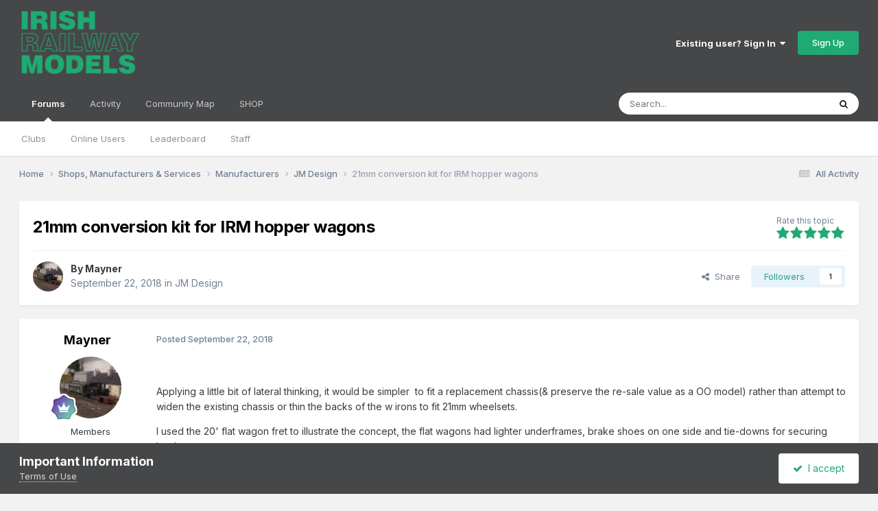

--- FILE ---
content_type: text/html;charset=UTF-8
request_url: https://irishrailwaymodeller.com/topic/7036-21mm-conversion-kit-for-irm-hopper-wagons/
body_size: 13775
content:
<!DOCTYPE html>
<html lang="en-IE" dir="ltr">
	<head>
		<meta charset="utf-8">
        
		<title>21mm conversion kit for IRM hopper wagons - JM Design - Irish Railway Modeller</title>
		
		
		
		

	<meta name="viewport" content="width=device-width, initial-scale=1">



	<meta name="twitter:card" content="summary_large_image" />


	
		<meta name="twitter:site" content="@ irishrailwaymod" />
	



	
		
			
				<meta property="og:title" content="21mm conversion kit for IRM hopper wagons">
			
		
	

	
		
			
				<meta property="og:type" content="website">
			
		
	

	
		
			
				<meta property="og:url" content="https://irishrailwaymodeller.com/topic/7036-21mm-conversion-kit-for-irm-hopper-wagons/">
			
		
	

	
		
			
				<meta name="description" content="Applying a little bit of lateral thinking, it would be simpler to fit a replacement chassis(&amp; preserve the re-sale value as a OO model) rather than attempt to widen the existing chassis or thin the backs of the w irons to fit 21mm wheelsets. I used the 20&#039; flat wagon fret to illustrate the co...">
			
		
	

	
		
			
				<meta property="og:description" content="Applying a little bit of lateral thinking, it would be simpler to fit a replacement chassis(&amp; preserve the re-sale value as a OO model) rather than attempt to widen the existing chassis or thin the backs of the w irons to fit 21mm wheelsets. I used the 20&#039; flat wagon fret to illustrate the co...">
			
		
	

	
		
			
				<meta property="og:updated_time" content="2018-11-25T23:07:05Z">
			
		
	

	
		
			
				<meta property="og:image" content="https://irishrailwaymodeller.com/uploads/monthly_2018_09/IMG_3227.JPG.309e6c817dbd062b6b7fa3fe4c99de26.JPG">
			
		
	

	
		
			
				<meta property="og:site_name" content="Irish Railway Modeller">
			
		
	

	
		
			
				<meta property="og:locale" content="en_IE">
			
		
	


	
		<link rel="canonical" href="https://irishrailwaymodeller.com/topic/7036-21mm-conversion-kit-for-irm-hopper-wagons/" />
	

<link rel="alternate" type="application/rss+xml" title="New Posts" href="https://irishrailwaymodeller.com/rss/1-new-posts.xml/" />



<link rel="manifest" href="https://irishrailwaymodeller.com/manifest.webmanifest/">
<meta name="msapplication-config" content="https://irishrailwaymodeller.com/browserconfig.xml/">
<meta name="msapplication-starturl" content="/">
<meta name="application-name" content="Irish Railway Modeller">
<meta name="apple-mobile-web-app-title" content="Irish Railway Modeller">

	<meta name="theme-color" content="#464749">










<link rel="preload" href="//irishrailwaymodeller.com/applications/core/interface/font/fontawesome-webfont.woff2?v=4.7.0" as="font" crossorigin="anonymous">
		


	<link rel="preconnect" href="https://fonts.googleapis.com">
	<link rel="preconnect" href="https://fonts.gstatic.com" crossorigin>
	
		<link href="https://fonts.googleapis.com/css2?family=Inter:wght@300;400;500;600;700&display=swap" rel="stylesheet">
	



	<link rel='stylesheet' href='https://irishrailwaymodeller.com/uploads/css_built_2/341e4a57816af3ba440d891ca87450ff_framework.css?v=756b2e04251767607690' media='all'>

	<link rel='stylesheet' href='https://irishrailwaymodeller.com/uploads/css_built_2/05e81b71abe4f22d6eb8d1a929494829_responsive.css?v=756b2e04251767607690' media='all'>

	<link rel='stylesheet' href='https://irishrailwaymodeller.com/uploads/css_built_2/90eb5adf50a8c640f633d47fd7eb1778_core.css?v=756b2e04251767607690' media='all'>

	<link rel='stylesheet' href='https://irishrailwaymodeller.com/uploads/css_built_2/5a0da001ccc2200dc5625c3f3934497d_core_responsive.css?v=756b2e04251767607690' media='all'>

	<link rel='stylesheet' href='https://irishrailwaymodeller.com/uploads/css_built_2/62e269ced0fdab7e30e026f1d30ae516_forums.css?v=756b2e04251767607690' media='all'>

	<link rel='stylesheet' href='https://irishrailwaymodeller.com/uploads/css_built_2/76e62c573090645fb99a15a363d8620e_forums_responsive.css?v=756b2e04251767607690' media='all'>

	<link rel='stylesheet' href='https://irishrailwaymodeller.com/uploads/css_built_2/ebdea0c6a7dab6d37900b9190d3ac77b_topics.css?v=756b2e04251767607690' media='all'>





<link rel='stylesheet' href='https://irishrailwaymodeller.com/uploads/css_built_2/258adbb6e4f3e83cd3b355f84e3fa002_custom.css?v=756b2e04251767607690' media='all'>




		
		

	
	<link rel='shortcut icon' href='https://irishrailwaymodeller.com/uploads/monthly_2017_10/irm_icon.ico.2d0b977486835569a03d951da19f2feb.ico' type="image/x-icon">

	</head>
	<body class='ipsApp ipsApp_front ipsJS_none ipsClearfix' data-controller='core.front.core.app' data-message="" data-pageApp='forums' data-pageLocation='front' data-pageModule='forums' data-pageController='topic' data-pageID='7036'  >
		
        

        

		<a href='#ipsLayout_mainArea' class='ipsHide' title='Go to main content on this page' accesskey='m'>Jump to content</a>
		





		<div id='ipsLayout_header' class='ipsClearfix'>
			<header>
				<div class='ipsLayout_container'>
					


<a href='https://irishrailwaymodeller.com/' id='elLogo' accesskey='1'><img src="https://irishrailwaymodeller.com/uploads/monthly_2022_08/246931936_IRM_Logo_web_green(1).png.c363cdf5c3fb7955cd92a55eb6dbbae0.png" alt='Irish Railway Modeller'></a>

					
						

	<ul id='elUserNav' class='ipsList_inline cSignedOut ipsResponsive_showDesktop'>
		
        
		
        
        
            
            <li id='elSignInLink'>
                <a href='https://irishrailwaymodeller.com/login/' data-ipsMenu-closeOnClick="false" data-ipsMenu id='elUserSignIn'>
                    Existing user? Sign In &nbsp;<i class='fa fa-caret-down'></i>
                </a>
                
<div id='elUserSignIn_menu' class='ipsMenu ipsMenu_auto ipsHide'>
	<form accept-charset='utf-8' method='post' action='https://irishrailwaymodeller.com/login/'>
		<input type="hidden" name="csrfKey" value="c6e22fa6eed96dba6c6b6bef8a2edd1c">
		<input type="hidden" name="ref" value="aHR0cHM6Ly9pcmlzaHJhaWx3YXltb2RlbGxlci5jb20vdG9waWMvNzAzNi0yMW1tLWNvbnZlcnNpb24ta2l0LWZvci1pcm0taG9wcGVyLXdhZ29ucy8=">
		<div data-role="loginForm">
			
			
			
				<div class='ipsColumns ipsColumns_noSpacing'>
					<div class='ipsColumn ipsColumn_wide' id='elUserSignIn_internal'>
						
<div class="ipsPad ipsForm ipsForm_vertical">
	<h4 class="ipsType_sectionHead">Sign In</h4>
	<br><br>
	<ul class='ipsList_reset'>
		<li class="ipsFieldRow ipsFieldRow_noLabel ipsFieldRow_fullWidth">
			
			
				<input type="text" placeholder="Display Name or Email Address" name="auth" autocomplete="email">
			
		</li>
		<li class="ipsFieldRow ipsFieldRow_noLabel ipsFieldRow_fullWidth">
			<input type="password" placeholder="Password" name="password" autocomplete="current-password">
		</li>
		<li class="ipsFieldRow ipsFieldRow_checkbox ipsClearfix">
			<span class="ipsCustomInput">
				<input type="checkbox" name="remember_me" id="remember_me_checkbox" value="1" checked aria-checked="true">
				<span></span>
			</span>
			<div class="ipsFieldRow_content">
				<label class="ipsFieldRow_label" for="remember_me_checkbox">Remember me</label>
				<span class="ipsFieldRow_desc">Not recommended on shared computers</span>
			</div>
		</li>
		<li class="ipsFieldRow ipsFieldRow_fullWidth">
			<button type="submit" name="_processLogin" value="usernamepassword" class="ipsButton ipsButton_primary ipsButton_small" id="elSignIn_submit">Sign In</button>
			
				<p class="ipsType_right ipsType_small">
					
						<a href='https://irishrailwaymodeller.com/lostpassword/' data-ipsDialog data-ipsDialog-title='Forgot your password?'>
					
					Forgot your password?</a>
				</p>
			
		</li>
	</ul>
</div>
					</div>
					<div class='ipsColumn ipsColumn_wide'>
						<div class='ipsPadding' id='elUserSignIn_external'>
							<div class='ipsAreaBackground_light ipsPadding:half'>
								
									<p class='ipsType_reset ipsType_small ipsType_center'><strong>Or sign in with one of these services</strong></p>
								
								
									<div class='ipsType_center ipsMargin_top:half'>
										

<button type="submit" name="_processLogin" value="8" class='ipsButton ipsButton_verySmall ipsButton_fullWidth ipsSocial ipsSocial_microsoft' style="background-color: #008b00">
	
		<span class='ipsSocial_icon'>
			
				<i class='fa fa-windows'></i>
			
		</span>
		<span class='ipsSocial_text'>Sign in with Microsoft</span>
	
</button>
									</div>
								
									<div class='ipsType_center ipsMargin_top:half'>
										

<button type="submit" name="_processLogin" value="2" class='ipsButton ipsButton_verySmall ipsButton_fullWidth ipsSocial ipsSocial_facebook' style="background-color: #3a579a">
	
		<span class='ipsSocial_icon'>
			
				<i class='fa fa-facebook-official'></i>
			
		</span>
		<span class='ipsSocial_text'>Sign in with Facebook</span>
	
</button>
									</div>
								
									<div class='ipsType_center ipsMargin_top:half'>
										

<button type="submit" name="_processLogin" value="9" class='ipsButton ipsButton_verySmall ipsButton_fullWidth ipsSocial ipsSocial_twitter' style="background-color: #000000">
	
		<span class='ipsSocial_icon'>
			
				<i class='fa fa-twitter'></i>
			
		</span>
		<span class='ipsSocial_text'>Sign in with X</span>
	
</button>
									</div>
								
									<div class='ipsType_center ipsMargin_top:half'>
										

<button type="submit" name="_processLogin" value="3" class='ipsButton ipsButton_verySmall ipsButton_fullWidth ipsSocial ipsSocial_google' style="background-color: #4285F4">
	
		<span class='ipsSocial_icon'>
			
				<i class='fa fa-google'></i>
			
		</span>
		<span class='ipsSocial_text'>Sign in with Google</span>
	
</button>
									</div>
								
									<div class='ipsType_center ipsMargin_top:half'>
										

<button type="submit" name="_processLogin" value="7" class='ipsButton ipsButton_verySmall ipsButton_fullWidth ipsSocial ipsSocial_linkedin' style="background-color: #007eb3">
	
		<span class='ipsSocial_icon'>
			
				<i class='fa fa-linkedin'></i>
			
		</span>
		<span class='ipsSocial_text'>Sign in with LinkedIn</span>
	
</button>
									</div>
								
							</div>
						</div>
					</div>
				</div>
			
		</div>
	</form>
</div>
            </li>
            
        
		
			<li>
				
					<a href='https://irishrailwaymodeller.com/register/' data-ipsDialog data-ipsDialog-size='narrow' data-ipsDialog-title='Sign Up' id='elRegisterButton' class='ipsButton ipsButton_normal ipsButton_primary'>Sign Up</a>
				
			</li>
		
	</ul>

						
<ul class='ipsMobileHamburger ipsList_reset ipsResponsive_hideDesktop'>
	<li data-ipsDrawer data-ipsDrawer-drawerElem='#elMobileDrawer'>
		<a href='#'>
			
			
				
			
			
			
			<i class='fa fa-navicon'></i>
		</a>
	</li>
</ul>
					
				</div>
			</header>
			

	<nav data-controller='core.front.core.navBar' class=' ipsResponsive_showDesktop'>
		<div class='ipsNavBar_primary ipsLayout_container '>
			<ul data-role="primaryNavBar" class='ipsClearfix'>
				


	
		
		
			
		
		<li class='ipsNavBar_active' data-active id='elNavSecondary_10' data-role="navBarItem" data-navApp="forums" data-navExt="Forums">
			
			
				<a href="https://irishrailwaymodeller.com"  data-navItem-id="10" data-navDefault>
					Forums<span class='ipsNavBar_active__identifier'></span>
				</a>
			
			
				<ul class='ipsNavBar_secondary ' data-role='secondaryNavBar'>
					


	
		
		
		<li  id='elNavSecondary_3' data-role="navBarItem" data-navApp="core" data-navExt="Clubs">
			
			
				<a href="https://irishrailwaymodeller.com/clubs/"  data-navItem-id="3" >
					Clubs<span class='ipsNavBar_active__identifier'></span>
				</a>
			
			
		</li>
	
	

	
		
		
		<li  id='elNavSecondary_17' data-role="navBarItem" data-navApp="core" data-navExt="OnlineUsers">
			
			
				<a href="https://irishrailwaymodeller.com/online/"  data-navItem-id="17" >
					Online Users<span class='ipsNavBar_active__identifier'></span>
				</a>
			
			
		</li>
	
	

	
		
		
		<li  id='elNavSecondary_18' data-role="navBarItem" data-navApp="core" data-navExt="Leaderboard">
			
			
				<a href="https://irishrailwaymodeller.com/topmembers/"  data-navItem-id="18" >
					Leaderboard<span class='ipsNavBar_active__identifier'></span>
				</a>
			
			
		</li>
	
	

	
		
		
		<li  id='elNavSecondary_16' data-role="navBarItem" data-navApp="core" data-navExt="StaffDirectory">
			
			
				<a href="https://irishrailwaymodeller.com/staff/"  data-navItem-id="16" >
					Staff<span class='ipsNavBar_active__identifier'></span>
				</a>
			
			
		</li>
	
	

					<li class='ipsHide' id='elNavigationMore_10' data-role='navMore'>
						<a href='#' data-ipsMenu data-ipsMenu-appendTo='#elNavigationMore_10' id='elNavigationMore_10_dropdown'>More <i class='fa fa-caret-down'></i></a>
						<ul class='ipsHide ipsMenu ipsMenu_auto' id='elNavigationMore_10_dropdown_menu' data-role='moreDropdown'></ul>
					</li>
				</ul>
			
		</li>
	
	

	
	

	
		
		
		<li  id='elNavSecondary_2' data-role="navBarItem" data-navApp="core" data-navExt="CustomItem">
			
			
				<a href="https://irishrailwaymodeller.com/discover/"  data-navItem-id="2" >
					Activity<span class='ipsNavBar_active__identifier'></span>
				</a>
			
			
				<ul class='ipsNavBar_secondary ipsHide' data-role='secondaryNavBar'>
					


	
		
		
		<li  id='elNavSecondary_4' data-role="navBarItem" data-navApp="core" data-navExt="AllActivity">
			
			
				<a href="https://irishrailwaymodeller.com/discover/"  data-navItem-id="4" >
					All Activity<span class='ipsNavBar_active__identifier'></span>
				</a>
			
			
		</li>
	
	

	
	

	
	

	
	

	
		
		
		<li  id='elNavSecondary_8' data-role="navBarItem" data-navApp="core" data-navExt="Search">
			
			
				<a href="https://irishrailwaymodeller.com/search/"  data-navItem-id="8" >
					Search<span class='ipsNavBar_active__identifier'></span>
				</a>
			
			
		</li>
	
	

	
		
		
		<li  id='elNavSecondary_9' data-role="navBarItem" data-navApp="core" data-navExt="Promoted">
			
			
				<a href="https://irishrailwaymodeller.com/ourpicks/"  data-navItem-id="9" >
					Our Picks<span class='ipsNavBar_active__identifier'></span>
				</a>
			
			
		</li>
	
	

					<li class='ipsHide' id='elNavigationMore_2' data-role='navMore'>
						<a href='#' data-ipsMenu data-ipsMenu-appendTo='#elNavigationMore_2' id='elNavigationMore_2_dropdown'>More <i class='fa fa-caret-down'></i></a>
						<ul class='ipsHide ipsMenu ipsMenu_auto' id='elNavigationMore_2_dropdown_menu' data-role='moreDropdown'></ul>
					</li>
				</ul>
			
		</li>
	
	

	
		
		
		<li  id='elNavSecondary_47' data-role="navBarItem" data-navApp="communitymap" data-navExt="Communitymap">
			
			
				<a href="https://irishrailwaymodeller.com/communitymap/"  data-navItem-id="47" >
					Community Map<span class='ipsNavBar_active__identifier'></span>
				</a>
			
			
		</li>
	
	

	
		
		
		<li  id='elNavSecondary_19' data-role="navBarItem" data-navApp="core" data-navExt="CustomItem">
			
			
				<a href="https://irishrailwaymodels.com" target='_blank' rel="noopener" data-navItem-id="19" >
					SHOP<span class='ipsNavBar_active__identifier'></span>
				</a>
			
			
		</li>
	
	

				<li class='ipsHide' id='elNavigationMore' data-role='navMore'>
					<a href='#' data-ipsMenu data-ipsMenu-appendTo='#elNavigationMore' id='elNavigationMore_dropdown'>More</a>
					<ul class='ipsNavBar_secondary ipsHide' data-role='secondaryNavBar'>
						<li class='ipsHide' id='elNavigationMore_more' data-role='navMore'>
							<a href='#' data-ipsMenu data-ipsMenu-appendTo='#elNavigationMore_more' id='elNavigationMore_more_dropdown'>More <i class='fa fa-caret-down'></i></a>
							<ul class='ipsHide ipsMenu ipsMenu_auto' id='elNavigationMore_more_dropdown_menu' data-role='moreDropdown'></ul>
						</li>
					</ul>
				</li>
			</ul>
			

	<div id="elSearchWrapper">
		<div id='elSearch' data-controller="core.front.core.quickSearch">
			<form accept-charset='utf-8' action='//irishrailwaymodeller.com/search/?do=quicksearch' method='post'>
                <input type='search' id='elSearchField' placeholder='Search...' name='q' autocomplete='off' aria-label='Search'>
                <details class='cSearchFilter'>
                    <summary class='cSearchFilter__text'></summary>
                    <ul class='cSearchFilter__menu'>
                        
                        <li><label><input type="radio" name="type" value="all" ><span class='cSearchFilter__menuText'>Everywhere</span></label></li>
                        
                            
                                <li><label><input type="radio" name="type" value='contextual_{&quot;type&quot;:&quot;forums_topic&quot;,&quot;nodes&quot;:57}' checked><span class='cSearchFilter__menuText'>This Forum</span></label></li>
                            
                                <li><label><input type="radio" name="type" value='contextual_{&quot;type&quot;:&quot;forums_topic&quot;,&quot;item&quot;:7036}' checked><span class='cSearchFilter__menuText'>This Topic</span></label></li>
                            
                        
                        
                            <li><label><input type="radio" name="type" value="core_statuses_status"><span class='cSearchFilter__menuText'>Status Updates</span></label></li>
                        
                            <li><label><input type="radio" name="type" value="forums_topic"><span class='cSearchFilter__menuText'>Topics</span></label></li>
                        
                            <li><label><input type="radio" name="type" value="cms_pages_pageitem"><span class='cSearchFilter__menuText'>Pages</span></label></li>
                        
                            <li><label><input type="radio" name="type" value="calendar_event"><span class='cSearchFilter__menuText'>Events</span></label></li>
                        
                            <li><label><input type="radio" name="type" value="gallery_image"><span class='cSearchFilter__menuText'>Images</span></label></li>
                        
                            <li><label><input type="radio" name="type" value="gallery_album_item"><span class='cSearchFilter__menuText'>Albums</span></label></li>
                        
                            <li><label><input type="radio" name="type" value="blog_entry"><span class='cSearchFilter__menuText'>Blog Entries</span></label></li>
                        
                            <li><label><input type="radio" name="type" value="communitymap_markers"><span class='cSearchFilter__menuText'>Markers</span></label></li>
                        
                            <li><label><input type="radio" name="type" value="core_members"><span class='cSearchFilter__menuText'>Members</span></label></li>
                        
                    </ul>
                </details>
				<button class='cSearchSubmit' type="submit" aria-label='Search'><i class="fa fa-search"></i></button>
			</form>
		</div>
	</div>

		</div>
	</nav>

			
<ul id='elMobileNav' class='ipsResponsive_hideDesktop' data-controller='core.front.core.mobileNav'>
	
		
			
			
				
				
			
				
				
			
				
					<li id='elMobileBreadcrumb'>
						<a href='https://irishrailwaymodeller.com/forum/57-jm-design/'>
							<span>JM Design</span>
						</a>
					</li>
				
				
			
				
				
			
		
	
	
	
	<li >
		<a data-action="defaultStream" href='https://irishrailwaymodeller.com/discover/'><i class="fa fa-newspaper-o" aria-hidden="true"></i></a>
	</li>

	

	
		<li class='ipsJS_show'>
			<a href='https://irishrailwaymodeller.com/search/'><i class='fa fa-search'></i></a>
		</li>
	
</ul>
		</div>
		<main id='ipsLayout_body' class='ipsLayout_container'>
			<div id='ipsLayout_contentArea'>
				<div id='ipsLayout_contentWrapper'>
					
<nav class='ipsBreadcrumb ipsBreadcrumb_top ipsFaded_withHover'>
	

	<ul class='ipsList_inline ipsPos_right'>
		
		<li >
			<a data-action="defaultStream" class='ipsType_light '  href='https://irishrailwaymodeller.com/discover/'><i class="fa fa-newspaper-o" aria-hidden="true"></i> <span>All Activity</span></a>
		</li>
		
	</ul>

	<ul data-role="breadcrumbList">
		<li>
			<a title="Home" href='https://irishrailwaymodeller.com/'>
				<span>Home <i class='fa fa-angle-right'></i></span>
			</a>
		</li>
		
		
			<li>
				
					<a href='https://irishrailwaymodeller.com/forum/10-shops-manufacturers-amp-services/'>
						<span>Shops, Manufacturers &amp; Services <i class='fa fa-angle-right' aria-hidden="true"></i></span>
					</a>
				
			</li>
		
			<li>
				
					<a href='https://irishrailwaymodeller.com/forum/35-manufacturers/'>
						<span>Manufacturers <i class='fa fa-angle-right' aria-hidden="true"></i></span>
					</a>
				
			</li>
		
			<li>
				
					<a href='https://irishrailwaymodeller.com/forum/57-jm-design/'>
						<span>JM Design <i class='fa fa-angle-right' aria-hidden="true"></i></span>
					</a>
				
			</li>
		
			<li>
				
					21mm conversion kit for IRM hopper wagons
				
			</li>
		
	</ul>
</nav>
					
					<div id='ipsLayout_mainArea'>
						
						
						
						

	




						



<div class="ipsPageHeader ipsResponsive_pull ipsBox ipsPadding sm:ipsPadding:half ipsMargin_bottom">
		
	
	<div class="ipsFlex ipsFlex-ai:center ipsFlex-fw:wrap ipsGap:4">
		<div class="ipsFlex-flex:11">
			<h1 class="ipsType_pageTitle ipsContained_container">
				

				
				
					<span class="ipsType_break ipsContained">
						<span>21mm conversion kit for IRM hopper wagons</span>
					</span>
				
			</h1>
			
			
		</div>
		
			<div class="ipsFlex-flex:00 ipsType_light">
				
					<p class="ipsType_reset ipsType_small">
						Rate this topic
					</p>
				
				
<form accept-charset='utf-8' class="ipsForm ipsForm_horizontal" action="https://irishrailwaymodeller.com/topic/7036-21mm-conversion-kit-for-irm-hopper-wagons/" method="post" enctype="multipart/form-data"  data-ipsForm data-controller="core.front.core.rating">
	<input type="hidden" name="rating_submitted" value="1">
	
		<input type="hidden" name="csrfKey" value="c6e22fa6eed96dba6c6b6bef8a2edd1c">
	
	
		
			
<input type='hidden' name='rating' value="0">
<div data-ipsRating data-ipsRating-changeRate='true' data-ipsRating-size='veryLarge' data-ipsRating-value="5.0" >
	
		<input type='radio' name='rating' id='rating_1' value='1' > <label for='rating_1'>1</label>
	
		<input type='radio' name='rating' id='rating_2' value='2' > <label for='rating_2'>2</label>
	
		<input type='radio' name='rating' id='rating_3' value='3' > <label for='rating_3'>3</label>
	
		<input type='radio' name='rating' id='rating_4' value='4' > <label for='rating_4'>4</label>
	
		<input type='radio' name='rating' id='rating_5' value='5' > <label for='rating_5'>5</label>
	
</div>
		
	
	<noscript><button type="submit">Submit</button></noscript>
</form>
			</div>
		
	</div>
	<hr class="ipsHr">
	<div class="ipsPageHeader__meta ipsFlex ipsFlex-jc:between ipsFlex-ai:center ipsFlex-fw:wrap ipsGap:3">
		<div class="ipsFlex-flex:11">
			<div class="ipsPhotoPanel ipsPhotoPanel_mini ipsPhotoPanel_notPhone ipsClearfix">
				


	<a href="https://irishrailwaymodeller.com/profile/40-mayner/" rel="nofollow" data-ipsHover data-ipsHover-width="370" data-ipsHover-target="https://irishrailwaymodeller.com/profile/40-mayner/?do=hovercard" class="ipsUserPhoto ipsUserPhoto_mini" title="Go to Mayner's profile">
		<img src='https://irishrailwaymodeller.com/uploads/monthly_2017_10/Avatar.thumb.jpg.832cc4324a7b977a141ba64aceba905d.jpg' alt='Mayner' loading="lazy">
	</a>

				<div>
					<p class="ipsType_reset ipsType_blendLinks">
						<span class="ipsType_normal">
						
							<strong>By 


<a href='https://irishrailwaymodeller.com/profile/40-mayner/' rel="nofollow" data-ipsHover data-ipsHover-width='370' data-ipsHover-target='https://irishrailwaymodeller.com/profile/40-mayner/?do=hovercard&amp;referrer=https%253A%252F%252Firishrailwaymodeller.com%252Ftopic%252F7036-21mm-conversion-kit-for-irm-hopper-wagons%252F' title="Go to Mayner's profile" class="ipsType_break">Mayner</a></strong><br>
							<span class="ipsType_light"><time datetime='2018-09-22T22:55:00Z' title='22/09/18 22:55' data-short='7 yr'>September 22, 2018</time> in <a href="https://irishrailwaymodeller.com/forum/57-jm-design/">JM Design</a></span>
						
						</span>
					</p>
				</div>
			</div>
		</div>
		
			<div class="ipsFlex-flex:01 ipsResponsive_hidePhone">
				<div class="ipsShareLinks">
					
						


    <a href='#elShareItem_2122440342_menu' id='elShareItem_2122440342' data-ipsMenu class='ipsShareButton ipsButton ipsButton_verySmall ipsButton_link ipsButton_link--light'>
        <span><i class='fa fa-share-alt'></i></span> &nbsp;Share
    </a>

    <div class='ipsPadding ipsMenu ipsMenu_normal ipsHide' id='elShareItem_2122440342_menu' data-controller="core.front.core.sharelink">
        
        
        <span data-ipsCopy data-ipsCopy-flashmessage>
            <a href="https://irishrailwaymodeller.com/topic/7036-21mm-conversion-kit-for-irm-hopper-wagons/" class="ipsButton ipsButton_light ipsButton_small ipsButton_fullWidth" data-role="copyButton" data-clipboard-text="https://irishrailwaymodeller.com/topic/7036-21mm-conversion-kit-for-irm-hopper-wagons/" data-ipstooltip title='Copy Link to Clipboard'><i class="fa fa-clone"></i> https://irishrailwaymodeller.com/topic/7036-21mm-conversion-kit-for-irm-hopper-wagons/</a>
        </span>
        <ul class='ipsShareLinks ipsMargin_top:half'>
            
                <li>
<a href="https://x.com/share?url=https%3A%2F%2Firishrailwaymodeller.com%2Ftopic%2F7036-21mm-conversion-kit-for-irm-hopper-wagons%2F" class="cShareLink cShareLink_x" target="_blank" data-role="shareLink" title='Share on X' data-ipsTooltip rel='nofollow noopener'>
    <i class="fa fa-x"></i>
</a></li>
            
                <li>
<a href="https://www.facebook.com/sharer/sharer.php?u=https%3A%2F%2Firishrailwaymodeller.com%2Ftopic%2F7036-21mm-conversion-kit-for-irm-hopper-wagons%2F" class="cShareLink cShareLink_facebook" target="_blank" data-role="shareLink" title='Share on Facebook' data-ipsTooltip rel='noopener nofollow'>
	<i class="fa fa-facebook"></i>
</a></li>
            
                <li>
<a href="https://www.reddit.com/submit?url=https%3A%2F%2Firishrailwaymodeller.com%2Ftopic%2F7036-21mm-conversion-kit-for-irm-hopper-wagons%2F&amp;title=21mm+conversion+kit+for+IRM+hopper+wagons" rel="nofollow noopener" class="cShareLink cShareLink_reddit" target="_blank" title='Share on Reddit' data-ipsTooltip>
	<i class="fa fa-reddit"></i>
</a></li>
            
                <li>
<a href="https://www.linkedin.com/shareArticle?mini=true&amp;url=https%3A%2F%2Firishrailwaymodeller.com%2Ftopic%2F7036-21mm-conversion-kit-for-irm-hopper-wagons%2F&amp;title=21mm+conversion+kit+for+IRM+hopper+wagons" rel="nofollow noopener" class="cShareLink cShareLink_linkedin" target="_blank" data-role="shareLink" title='Share on LinkedIn' data-ipsTooltip>
	<i class="fa fa-linkedin"></i>
</a></li>
            
                <li>
<a href="https://pinterest.com/pin/create/button/?url=https://irishrailwaymodeller.com/topic/7036-21mm-conversion-kit-for-irm-hopper-wagons/&amp;media=" class="cShareLink cShareLink_pinterest" rel="nofollow noopener" target="_blank" data-role="shareLink" title='Share on Pinterest' data-ipsTooltip>
	<i class="fa fa-pinterest"></i>
</a></li>
            
        </ul>
        
            <hr class='ipsHr'>
            <button class='ipsHide ipsButton ipsButton_verySmall ipsButton_light ipsButton_fullWidth ipsMargin_top:half' data-controller='core.front.core.webshare' data-role='webShare' data-webShareTitle='21mm conversion kit for IRM hopper wagons' data-webShareText='21mm conversion kit for IRM hopper wagons' data-webShareUrl='https://irishrailwaymodeller.com/topic/7036-21mm-conversion-kit-for-irm-hopper-wagons/'>More sharing options...</button>
        
    </div>

					
					
                    

					



					

<div data-followApp='forums' data-followArea='topic' data-followID='7036' data-controller='core.front.core.followButton'>
	

	<a href='https://irishrailwaymodeller.com/login/' rel="nofollow" class="ipsFollow ipsPos_middle ipsButton ipsButton_light ipsButton_verySmall " data-role="followButton" data-ipsTooltip title='Sign in to follow this'>
		<span>Followers</span>
		<span class='ipsCommentCount'>1</span>
	</a>

</div>
				</div>
			</div>
					
	</div>
	
	
</div>








<div class="ipsClearfix">
	<ul class="ipsToolList ipsToolList_horizontal ipsClearfix ipsSpacer_both ipsResponsive_hidePhone">
		
		
		
	</ul>
</div>

<div id="comments" data-controller="core.front.core.commentFeed,forums.front.topic.view, core.front.core.ignoredComments" data-autopoll data-baseurl="https://irishrailwaymodeller.com/topic/7036-21mm-conversion-kit-for-irm-hopper-wagons/" data-lastpage data-feedid="topic-7036" class="cTopic ipsClear ipsSpacer_top">
	
			
	

	

<div data-controller='core.front.core.recommendedComments' data-url='https://irishrailwaymodeller.com/topic/7036-21mm-conversion-kit-for-irm-hopper-wagons/?recommended=comments' class='ipsRecommendedComments ipsHide'>
	<div data-role="recommendedComments">
		<h2 class='ipsType_sectionHead ipsType_large ipsType_bold ipsMargin_bottom'>Recommended Posts</h2>
		
	</div>
</div>
	
	<div id="elPostFeed" data-role="commentFeed" data-controller="core.front.core.moderation" >
		<form action="https://irishrailwaymodeller.com/topic/7036-21mm-conversion-kit-for-irm-hopper-wagons/?csrfKey=c6e22fa6eed96dba6c6b6bef8a2edd1c&amp;do=multimodComment" method="post" data-ipspageaction data-role="moderationTools">
			
			
				

					

					
					



<a id='findComment-114100'></a>
<a id='comment-114100'></a>
<article  id='elComment_114100' class='cPost ipsBox ipsResponsive_pull  ipsComment  ipsComment_parent ipsClearfix ipsClear ipsColumns ipsColumns_noSpacing ipsColumns_collapsePhone    '>
	

	

	<div class='cAuthorPane_mobile ipsResponsive_showPhone'>
		<div class='cAuthorPane_photo'>
			<div class='cAuthorPane_photoWrap'>
				


	<a href="https://irishrailwaymodeller.com/profile/40-mayner/" rel="nofollow" data-ipsHover data-ipsHover-width="370" data-ipsHover-target="https://irishrailwaymodeller.com/profile/40-mayner/?do=hovercard" class="ipsUserPhoto ipsUserPhoto_large" title="Go to Mayner's profile">
		<img src='https://irishrailwaymodeller.com/uploads/monthly_2017_10/Avatar.thumb.jpg.832cc4324a7b977a141ba64aceba905d.jpg' alt='Mayner' loading="lazy">
	</a>

				
				
					<a href="https://irishrailwaymodeller.com/profile/40-mayner/badges/" rel="nofollow">
						
<img src='https://irishrailwaymodeller.com/uploads/monthly_2021_06/14_GrandMaster.svg' loading="lazy" alt="Grand Master" class="cAuthorPane_badge cAuthorPane_badge--rank ipsOutline ipsOutline:2px" data-ipsTooltip title="Rank: Grand Master (14/14)">
					</a>
				
			</div>
		</div>
		<div class='cAuthorPane_content'>
			<h3 class='ipsType_sectionHead cAuthorPane_author ipsType_break ipsType_blendLinks ipsFlex ipsFlex-ai:center'>
				


<a href='https://irishrailwaymodeller.com/profile/40-mayner/' rel="nofollow" data-ipsHover data-ipsHover-width='370' data-ipsHover-target='https://irishrailwaymodeller.com/profile/40-mayner/?do=hovercard&amp;referrer=https%253A%252F%252Firishrailwaymodeller.com%252Ftopic%252F7036-21mm-conversion-kit-for-irm-hopper-wagons%252F' title="Go to Mayner's profile" class="ipsType_break"><span style='color:#'>Mayner</span></a>
			</h3>
			<div class='ipsType_light ipsType_reset'>
			    <a href='https://irishrailwaymodeller.com/topic/7036-21mm-conversion-kit-for-irm-hopper-wagons/#findComment-114100' rel="nofollow" class='ipsType_blendLinks'>Posted <time datetime='2018-09-22T22:55:00Z' title='22/09/18 22:55' data-short='7 yr'>September 22, 2018</time></a>
				
			</div>
		</div>
	</div>
	<aside class='ipsComment_author cAuthorPane ipsColumn ipsColumn_medium ipsResponsive_hidePhone'>
		<h3 class='ipsType_sectionHead cAuthorPane_author ipsType_blendLinks ipsType_break'><strong>


<a href='https://irishrailwaymodeller.com/profile/40-mayner/' rel="nofollow" data-ipsHover data-ipsHover-width='370' data-ipsHover-target='https://irishrailwaymodeller.com/profile/40-mayner/?do=hovercard&amp;referrer=https%253A%252F%252Firishrailwaymodeller.com%252Ftopic%252F7036-21mm-conversion-kit-for-irm-hopper-wagons%252F' title="Go to Mayner's profile" class="ipsType_break">Mayner</a></strong>
			
		</h3>
		<ul class='cAuthorPane_info ipsList_reset'>
			<li data-role='photo' class='cAuthorPane_photo'>
				<div class='cAuthorPane_photoWrap'>
					


	<a href="https://irishrailwaymodeller.com/profile/40-mayner/" rel="nofollow" data-ipsHover data-ipsHover-width="370" data-ipsHover-target="https://irishrailwaymodeller.com/profile/40-mayner/?do=hovercard" class="ipsUserPhoto ipsUserPhoto_large" title="Go to Mayner's profile">
		<img src='https://irishrailwaymodeller.com/uploads/monthly_2017_10/Avatar.thumb.jpg.832cc4324a7b977a141ba64aceba905d.jpg' alt='Mayner' loading="lazy">
	</a>

					
					
						
<img src='https://irishrailwaymodeller.com/uploads/monthly_2021_06/14_GrandMaster.svg' loading="lazy" alt="Grand Master" class="cAuthorPane_badge cAuthorPane_badge--rank ipsOutline ipsOutline:2px" data-ipsTooltip title="Rank: Grand Master (14/14)">
					
				</div>
			</li>
			
				<li data-role='group'><span style='color:#'>Members</span></li>
				
			
			
				<li data-role='stats' class='ipsMargin_top'>
					<ul class="ipsList_reset ipsType_light ipsFlex ipsFlex-ai:center ipsFlex-jc:center ipsGap_row:2 cAuthorPane_stats">
						<li>
							
								<a href="https://irishrailwaymodeller.com/profile/40-mayner/content/" rel="nofollow" title="4,916 posts" data-ipsTooltip class="ipsType_blendLinks">
							
								<i class="fa fa-comment"></i> 4.9k
							
								</a>
							
						</li>
						
					</ul>
				</li>
			
			
				

			
		</ul>
	</aside>
	<div class='ipsColumn ipsColumn_fluid ipsMargin:none'>
		

<div id='comment-114100_wrap' data-controller='core.front.core.comment' data-commentApp='forums' data-commentType='forums' data-commentID="114100" data-quoteData='{&quot;userid&quot;:40,&quot;username&quot;:&quot;Mayner&quot;,&quot;timestamp&quot;:1537656900,&quot;contentapp&quot;:&quot;forums&quot;,&quot;contenttype&quot;:&quot;forums&quot;,&quot;contentid&quot;:7036,&quot;contentclass&quot;:&quot;forums_Topic&quot;,&quot;contentcommentid&quot;:114100}' class='ipsComment_content ipsType_medium'>

	<div class='ipsComment_meta ipsType_light ipsFlex ipsFlex-ai:center ipsFlex-jc:between ipsFlex-fd:row-reverse'>
		<div class='ipsType_light ipsType_reset ipsType_blendLinks ipsComment_toolWrap'>
			<div class='ipsResponsive_hidePhone ipsComment_badges'>
				<ul class='ipsList_reset ipsFlex ipsFlex-jc:end ipsFlex-fw:wrap ipsGap:2 ipsGap_row:1'>
					
					
					
					
					
				</ul>
			</div>
			<ul class='ipsList_reset ipsComment_tools'>
				<li>
					<a href='#elControls_114100_menu' class='ipsComment_ellipsis' id='elControls_114100' title='More options...' data-ipsMenu data-ipsMenu-appendTo='#comment-114100_wrap'><i class='fa fa-ellipsis-h'></i></a>
					<ul id='elControls_114100_menu' class='ipsMenu ipsMenu_narrow ipsHide'>
						
						
                        
						
						
						
							
								
							
							
							
							
							
							
						
					</ul>
				</li>
				
			</ul>
		</div>

		<div class='ipsType_reset ipsResponsive_hidePhone'>
		   
		   Posted <time datetime='2018-09-22T22:55:00Z' title='22/09/18 22:55' data-short='7 yr'>September 22, 2018</time>
		   
			
			<span class='ipsResponsive_hidePhone'>
				
				
			</span>
		</div>
	</div>

	

    

	<div class='cPost_contentWrap'>
		
		<div data-role='commentContent' class='ipsType_normal ipsType_richText ipsPadding_bottom ipsContained' data-controller='core.front.core.lightboxedImages'>
			<p>
	 
</p>

<p>
	Applying a little bit of lateral thinking, it would be simpler  to fit a replacement chassis(&amp; preserve the re-sale value as a OO model) rather than attempt to widen the existing chassis or thin the backs of the w irons to fit 21mm wheelsets.
</p>

<p>
	I used the 20' flat wagon fret to illustrate the concept, the flat wagons had lighter underframes, brake shoes on one side and tie-downs for securing loads.
</p>

<p>
	 The width over solebars of the IRM &amp; JMD underframes  are very close, the use of metal allows a closer to scale thickness solebars and W irons leaving adequate for 21mm gauge wheelsets on 28mm axles.
</p>

<p>
	The hopper body would fit to the underframe in a similar manner to the IRM model, the kit would include end braces and other details so that there would be no need to butcher the IRM chassis to complete the conversion.
</p>

<p>
	The conversion kit would have the heavier solid w irons and brake shoes on both sides used in the hopper and cement bubble underframes.
</p>

<p>
	Please reply on this thread or send a PM if you are interested, the conversion kits would be supplied in sets of 3 complete with 28mm non-magnetic axles and castings , buyer to supply wheels.
</p>

<p>
	I will re-master the springs and dampers as I am not 100% happy with these castings, which is the main reason I have not introduced the flat wagon kit.
</p>

<p>
	<a class="ipsAttachLink ipsAttachLink_image" href="https://irishrailwaymodeller.com/uploads/monthly_2018_09/IMG_3226.JPG.cb1ee846d0802f439fbc0250d4acf3e6.JPG" data-fileid="43941" rel=""><img class="ipsImage ipsImage_thumbnailed" data-fileid="43941" src="//irishrailwaymodeller.com/applications/core/interface/js/spacer.png" alt="IMG_3226.thumb.JPG.9d342ac481f8658449ea39e1955e83c9.JPG" data-src="https://irishrailwaymodeller.com/uploads/monthly_2018_09/IMG_3226.thumb.JPG.9d342ac481f8658449ea39e1955e83c9.JPG" data-ratio="66.69"></a><a class="ipsAttachLink ipsAttachLink_image" href="https://irishrailwaymodeller.com/uploads/monthly_2018_09/IMG_3228.JPG.1b9648f95b3eebc4362b10acccb74c67.JPG" data-fileid="43942" rel=""><img class="ipsImage ipsImage_thumbnailed" data-fileid="43942" src="//irishrailwaymodeller.com/applications/core/interface/js/spacer.png" alt="IMG_3228.thumb.JPG.39e5d0b6eacb60c11be1079e6bbd8cb0.JPG" data-src="https://irishrailwaymodeller.com/uploads/monthly_2018_09/IMG_3228.thumb.JPG.39e5d0b6eacb60c11be1079e6bbd8cb0.JPG" data-ratio="149.95"></a>
</p>

<p>
	<a class="ipsAttachLink ipsAttachLink_image" href="https://irishrailwaymodeller.com/uploads/monthly_2018_09/IMG_3227.JPG.309e6c817dbd062b6b7fa3fe4c99de26.JPG" data-fileid="43943" rel=""><img class="ipsImage ipsImage_thumbnailed" data-fileid="43943" src="//irishrailwaymodeller.com/applications/core/interface/js/spacer.png" alt="IMG_3227.thumb.JPG.aca166592e0ca961dfc5d53a5f22af59.JPG" data-src="https://irishrailwaymodeller.com/uploads/monthly_2018_09/IMG_3227.thumb.JPG.aca166592e0ca961dfc5d53a5f22af59.JPG" data-ratio="66.69"></a>
</p>

<p>
	 
</p>


			
		</div>

		
			<div class='ipsItemControls'>
				
					
						

	<div data-controller='core.front.core.reaction' class='ipsItemControls_right ipsClearfix '>	
		<div class='ipsReact ipsPos_right'>
			
				
				<div class='ipsReact_blurb ' data-role='reactionBlurb'>
					
						

	
	<ul class='ipsReact_reactions'>
		
		
			
				
				<li class='ipsReact_reactCount'>
					
						<span data-ipsTooltip title="Like">
					
							<span>
								<img src='https://irishrailwaymodeller.com/uploads/reactions/react_like.png' alt="Like" loading="lazy">
							</span>
							<span>
								4
							</span>
					
						</span>
					
				</li>
			
		
	</ul>

					
				</div>
			
			
			
		</div>
	</div>

					
				
				<ul class='ipsComment_controls ipsClearfix ipsItemControls_left' data-role="commentControls">
					
						
						
						
						
												
					
					<li class='ipsHide' data-role='commentLoading'>
						<span class='ipsLoading ipsLoading_tiny ipsLoading_noAnim'></span>
					</li>
				</ul>
			</div>
		

		
			

		
	</div>

	
    
</div>
	</div>
</article>
					
						<ul class="ipsTopicMeta">
							
							
								<li class="ipsTopicMeta__item ipsTopicMeta__item--time">
									2 months later...
								</li>
							
						</ul>
					
					
					
				

					

					
					



<a id='findComment-116029'></a>
<a id='comment-116029'></a>
<article  id='elComment_116029' class='cPost ipsBox ipsResponsive_pull  ipsComment  ipsComment_parent ipsClearfix ipsClear ipsColumns ipsColumns_noSpacing ipsColumns_collapsePhone    '>
	

	

	<div class='cAuthorPane_mobile ipsResponsive_showPhone'>
		<div class='cAuthorPane_photo'>
			<div class='cAuthorPane_photoWrap'>
				


	<a href="https://irishrailwaymodeller.com/profile/192-horsetan/" rel="nofollow" data-ipsHover data-ipsHover-width="370" data-ipsHover-target="https://irishrailwaymodeller.com/profile/192-horsetan/?do=hovercard" class="ipsUserPhoto ipsUserPhoto_large" title="Go to Horsetan's profile">
		<img src='https://irishrailwaymodeller.com/uploads/monthly_2017_10/DSC_0024_ava.thumb.JPG.4ca5ac76336dfa1fbac456f89f70d192.JPG' alt='Horsetan' loading="lazy">
	</a>

				
				
					<a href="https://irishrailwaymodeller.com/profile/192-horsetan/badges/" rel="nofollow">
						
<img src='https://irishrailwaymodeller.com/uploads/monthly_2021_06/14_GrandMaster.svg' loading="lazy" alt="Grand Master" class="cAuthorPane_badge cAuthorPane_badge--rank ipsOutline ipsOutline:2px" data-ipsTooltip title="Rank: Grand Master (14/14)">
					</a>
				
			</div>
		</div>
		<div class='cAuthorPane_content'>
			<h3 class='ipsType_sectionHead cAuthorPane_author ipsType_break ipsType_blendLinks ipsFlex ipsFlex-ai:center'>
				


<a href='https://irishrailwaymodeller.com/profile/192-horsetan/' rel="nofollow" data-ipsHover data-ipsHover-width='370' data-ipsHover-target='https://irishrailwaymodeller.com/profile/192-horsetan/?do=hovercard&amp;referrer=https%253A%252F%252Firishrailwaymodeller.com%252Ftopic%252F7036-21mm-conversion-kit-for-irm-hopper-wagons%252F' title="Go to Horsetan's profile" class="ipsType_break"><span style='color:#'>Horsetan</span></a>
			</h3>
			<div class='ipsType_light ipsType_reset'>
			    <a href='https://irishrailwaymodeller.com/topic/7036-21mm-conversion-kit-for-irm-hopper-wagons/#findComment-116029' rel="nofollow" class='ipsType_blendLinks'>Posted <time datetime='2018-11-25T23:07:05Z' title='25/11/18 23:07' data-short='7 yr'>November 25, 2018</time></a>
				
			</div>
		</div>
	</div>
	<aside class='ipsComment_author cAuthorPane ipsColumn ipsColumn_medium ipsResponsive_hidePhone'>
		<h3 class='ipsType_sectionHead cAuthorPane_author ipsType_blendLinks ipsType_break'><strong>


<a href='https://irishrailwaymodeller.com/profile/192-horsetan/' rel="nofollow" data-ipsHover data-ipsHover-width='370' data-ipsHover-target='https://irishrailwaymodeller.com/profile/192-horsetan/?do=hovercard&amp;referrer=https%253A%252F%252Firishrailwaymodeller.com%252Ftopic%252F7036-21mm-conversion-kit-for-irm-hopper-wagons%252F' title="Go to Horsetan's profile" class="ipsType_break">Horsetan</a></strong>
			
		</h3>
		<ul class='cAuthorPane_info ipsList_reset'>
			<li data-role='photo' class='cAuthorPane_photo'>
				<div class='cAuthorPane_photoWrap'>
					


	<a href="https://irishrailwaymodeller.com/profile/192-horsetan/" rel="nofollow" data-ipsHover data-ipsHover-width="370" data-ipsHover-target="https://irishrailwaymodeller.com/profile/192-horsetan/?do=hovercard" class="ipsUserPhoto ipsUserPhoto_large" title="Go to Horsetan's profile">
		<img src='https://irishrailwaymodeller.com/uploads/monthly_2017_10/DSC_0024_ava.thumb.JPG.4ca5ac76336dfa1fbac456f89f70d192.JPG' alt='Horsetan' loading="lazy">
	</a>

					
					
						
<img src='https://irishrailwaymodeller.com/uploads/monthly_2021_06/14_GrandMaster.svg' loading="lazy" alt="Grand Master" class="cAuthorPane_badge cAuthorPane_badge--rank ipsOutline ipsOutline:2px" data-ipsTooltip title="Rank: Grand Master (14/14)">
					
				</div>
			</li>
			
				<li data-role='group'><span style='color:#'>Members</span></li>
				
			
			
				<li data-role='stats' class='ipsMargin_top'>
					<ul class="ipsList_reset ipsType_light ipsFlex ipsFlex-ai:center ipsFlex-jc:center ipsGap_row:2 cAuthorPane_stats">
						<li>
							
								<a href="https://irishrailwaymodeller.com/profile/192-horsetan/content/" rel="nofollow" title="2,317 posts" data-ipsTooltip class="ipsType_blendLinks">
							
								<i class="fa fa-comment"></i> 2.3k
							
								</a>
							
						</li>
						
					</ul>
				</li>
			
			
				

			
		</ul>
	</aside>
	<div class='ipsColumn ipsColumn_fluid ipsMargin:none'>
		

<div id='comment-116029_wrap' data-controller='core.front.core.comment' data-commentApp='forums' data-commentType='forums' data-commentID="116029" data-quoteData='{&quot;userid&quot;:192,&quot;username&quot;:&quot;Horsetan&quot;,&quot;timestamp&quot;:1543187225,&quot;contentapp&quot;:&quot;forums&quot;,&quot;contenttype&quot;:&quot;forums&quot;,&quot;contentid&quot;:7036,&quot;contentclass&quot;:&quot;forums_Topic&quot;,&quot;contentcommentid&quot;:116029}' class='ipsComment_content ipsType_medium'>

	<div class='ipsComment_meta ipsType_light ipsFlex ipsFlex-ai:center ipsFlex-jc:between ipsFlex-fd:row-reverse'>
		<div class='ipsType_light ipsType_reset ipsType_blendLinks ipsComment_toolWrap'>
			<div class='ipsResponsive_hidePhone ipsComment_badges'>
				<ul class='ipsList_reset ipsFlex ipsFlex-jc:end ipsFlex-fw:wrap ipsGap:2 ipsGap_row:1'>
					
					
					
					
					
				</ul>
			</div>
			<ul class='ipsList_reset ipsComment_tools'>
				<li>
					<a href='#elControls_116029_menu' class='ipsComment_ellipsis' id='elControls_116029' title='More options...' data-ipsMenu data-ipsMenu-appendTo='#comment-116029_wrap'><i class='fa fa-ellipsis-h'></i></a>
					<ul id='elControls_116029_menu' class='ipsMenu ipsMenu_narrow ipsHide'>
						
						
                        
						
						
						
							
								
							
							
							
							
							
							
						
					</ul>
				</li>
				
			</ul>
		</div>

		<div class='ipsType_reset ipsResponsive_hidePhone'>
		   
		   Posted <time datetime='2018-11-25T23:07:05Z' title='25/11/18 23:07' data-short='7 yr'>November 25, 2018</time>
		   
			
			<span class='ipsResponsive_hidePhone'>
				
				
			</span>
		</div>
	</div>

	

    

	<div class='cPost_contentWrap'>
		
		<div data-role='commentContent' class='ipsType_normal ipsType_richText ipsPadding_bottom ipsContained' data-controller='core.front.core.lightboxedImages'>
			<blockquote class="ipsQuote" data-ipsquote="" data-ipsquote-contentapp="forums" data-ipsquote-contentclass="forums_Topic" data-ipsquote-contentcommentid="114100" data-ipsquote-contentid="7036" data-ipsquote-contenttype="forums" data-ipsquote-timestamp="1537656900" data-ipsquote-userid="40" data-ipsquote-username="Mayner">
	<div class="ipsQuote_citation">
		On 9/22/2018 at 11:55 PM, Mayner said:
	</div>

	<div class="ipsQuote_contents">
		<p>
			 
		</p>

		<p>
			....The conversion kit would have the heavier solid w irons and brake shoes on both sides used in the hopper and cement bubble underframes.
		</p>

		<p>
			Please reply on this thread or send a PM if you are interested, the conversion kits would be supplied in sets of 3 complete with 28mm non-magnetic axles and castings , buyer to supply wheels.
		</p>
	</div>
</blockquote>

<p>
	I'd be interested in trying a set.
</p>


			
		</div>

		

		
			

		
	</div>

	
    
</div>
	</div>
</article>
					
					
					
				
			
			
<input type="hidden" name="csrfKey" value="c6e22fa6eed96dba6c6b6bef8a2edd1c" />


		</form>
	</div>

	
	
	
	
	
		<a id="replyForm"></a>
	<div data-role="replyArea" class="cTopicPostArea ipsBox ipsResponsive_pull ipsPadding cTopicPostArea_noSize ipsSpacer_top" >
			
				
				

<div>
	<input type="hidden" name="csrfKey" value="c6e22fa6eed96dba6c6b6bef8a2edd1c">
	
		<div class='ipsType_center ipsPad cGuestTeaser'>
			
				<h2 class='ipsType_pageTitle'>Create an account or sign in to comment</h2>
				<p class='ipsType_light ipsType_normal ipsType_reset ipsSpacer_top ipsSpacer_half'>You need to be a member in order to leave a comment</p>
			
	
			<div class='ipsBox ipsPad ipsSpacer_top'>
				<div class='ipsGrid ipsGrid_collapsePhone'>
					<div class='ipsGrid_span6 cGuestTeaser_left'>
						<h2 class='ipsType_sectionHead'>Create an account</h2>
						<p class='ipsType_normal ipsType_reset ipsType_light ipsSpacer_bottom'>Sign up for a new account in our community. It's easy!</p>
						
							<a href='https://irishrailwaymodeller.com/register/' class='ipsButton ipsButton_primary ipsButton_small' data-ipsDialog data-ipsDialog-size='narrow' data-ipsDialog-title='Sign Up'>
						
						Register a new account</a>
					</div>
					<div class='ipsGrid_span6 cGuestTeaser_right'>
						<h2 class='ipsType_sectionHead'>Sign in</h2>
						<p class='ipsType_normal ipsType_reset ipsType_light ipsSpacer_bottom'>Already have an account? Sign in here.</p>
						<a href='https://irishrailwaymodeller.com/login/?ref=aHR0cHM6Ly9pcmlzaHJhaWx3YXltb2RlbGxlci5jb20vdG9waWMvNzAzNi0yMW1tLWNvbnZlcnNpb24ta2l0LWZvci1pcm0taG9wcGVyLXdhZ29ucy8jcmVwbHlGb3Jt' data-ipsDialog data-ipsDialog-size='medium' data-ipsDialog-remoteVerify="false" data-ipsDialog-title="Sign In Now" class='ipsButton ipsButton_primary ipsButton_small'>Sign In Now</a>
					</div>
				</div>
			</div>
		</div>
	
</div>
			
		</div>
	

	
		<div class="ipsBox ipsPadding ipsResponsive_pull ipsResponsive_showPhone ipsMargin_top">
			<div class="ipsShareLinks">
				
					


    <a href='#elShareItem_1749489351_menu' id='elShareItem_1749489351' data-ipsMenu class='ipsShareButton ipsButton ipsButton_verySmall ipsButton_light '>
        <span><i class='fa fa-share-alt'></i></span> &nbsp;Share
    </a>

    <div class='ipsPadding ipsMenu ipsMenu_normal ipsHide' id='elShareItem_1749489351_menu' data-controller="core.front.core.sharelink">
        
        
        <span data-ipsCopy data-ipsCopy-flashmessage>
            <a href="https://irishrailwaymodeller.com/topic/7036-21mm-conversion-kit-for-irm-hopper-wagons/" class="ipsButton ipsButton_light ipsButton_small ipsButton_fullWidth" data-role="copyButton" data-clipboard-text="https://irishrailwaymodeller.com/topic/7036-21mm-conversion-kit-for-irm-hopper-wagons/" data-ipstooltip title='Copy Link to Clipboard'><i class="fa fa-clone"></i> https://irishrailwaymodeller.com/topic/7036-21mm-conversion-kit-for-irm-hopper-wagons/</a>
        </span>
        <ul class='ipsShareLinks ipsMargin_top:half'>
            
                <li>
<a href="https://x.com/share?url=https%3A%2F%2Firishrailwaymodeller.com%2Ftopic%2F7036-21mm-conversion-kit-for-irm-hopper-wagons%2F" class="cShareLink cShareLink_x" target="_blank" data-role="shareLink" title='Share on X' data-ipsTooltip rel='nofollow noopener'>
    <i class="fa fa-x"></i>
</a></li>
            
                <li>
<a href="https://www.facebook.com/sharer/sharer.php?u=https%3A%2F%2Firishrailwaymodeller.com%2Ftopic%2F7036-21mm-conversion-kit-for-irm-hopper-wagons%2F" class="cShareLink cShareLink_facebook" target="_blank" data-role="shareLink" title='Share on Facebook' data-ipsTooltip rel='noopener nofollow'>
	<i class="fa fa-facebook"></i>
</a></li>
            
                <li>
<a href="https://www.reddit.com/submit?url=https%3A%2F%2Firishrailwaymodeller.com%2Ftopic%2F7036-21mm-conversion-kit-for-irm-hopper-wagons%2F&amp;title=21mm+conversion+kit+for+IRM+hopper+wagons" rel="nofollow noopener" class="cShareLink cShareLink_reddit" target="_blank" title='Share on Reddit' data-ipsTooltip>
	<i class="fa fa-reddit"></i>
</a></li>
            
                <li>
<a href="https://www.linkedin.com/shareArticle?mini=true&amp;url=https%3A%2F%2Firishrailwaymodeller.com%2Ftopic%2F7036-21mm-conversion-kit-for-irm-hopper-wagons%2F&amp;title=21mm+conversion+kit+for+IRM+hopper+wagons" rel="nofollow noopener" class="cShareLink cShareLink_linkedin" target="_blank" data-role="shareLink" title='Share on LinkedIn' data-ipsTooltip>
	<i class="fa fa-linkedin"></i>
</a></li>
            
                <li>
<a href="https://pinterest.com/pin/create/button/?url=https://irishrailwaymodeller.com/topic/7036-21mm-conversion-kit-for-irm-hopper-wagons/&amp;media=" class="cShareLink cShareLink_pinterest" rel="nofollow noopener" target="_blank" data-role="shareLink" title='Share on Pinterest' data-ipsTooltip>
	<i class="fa fa-pinterest"></i>
</a></li>
            
        </ul>
        
            <hr class='ipsHr'>
            <button class='ipsHide ipsButton ipsButton_verySmall ipsButton_light ipsButton_fullWidth ipsMargin_top:half' data-controller='core.front.core.webshare' data-role='webShare' data-webShareTitle='21mm conversion kit for IRM hopper wagons' data-webShareText='21mm conversion kit for IRM hopper wagons' data-webShareUrl='https://irishrailwaymodeller.com/topic/7036-21mm-conversion-kit-for-irm-hopper-wagons/'>More sharing options...</button>
        
    </div>

				
				
                

                

<div data-followApp='forums' data-followArea='topic' data-followID='7036' data-controller='core.front.core.followButton'>
	

	<a href='https://irishrailwaymodeller.com/login/' rel="nofollow" class="ipsFollow ipsPos_middle ipsButton ipsButton_light ipsButton_verySmall " data-role="followButton" data-ipsTooltip title='Sign in to follow this'>
		<span>Followers</span>
		<span class='ipsCommentCount'>1</span>
	</a>

</div>
				
			</div>
		</div>
	
</div>



<div class="ipsPager ipsSpacer_top">
	<div class="ipsPager_prev">
		
			<a href="https://irishrailwaymodeller.com/forum/57-jm-design/" title="Go to JM Design" rel="parent">
				<span class="ipsPager_type">Go to topic listing</span>
			</a>
		
	</div>
	
</div>


						


					</div>
					


					
<nav class='ipsBreadcrumb ipsBreadcrumb_bottom ipsFaded_withHover'>
	
		


	<a href='#' id='elRSS' class='ipsPos_right ipsType_large' title='Available RSS feeds' data-ipsTooltip data-ipsMenu data-ipsMenu-above><i class='fa fa-rss-square'></i></a>
	<ul id='elRSS_menu' class='ipsMenu ipsMenu_auto ipsHide'>
		
			<li class='ipsMenu_item'><a title="New Posts" href="https://irishrailwaymodeller.com/rss/1-new-posts.xml/">New Posts</a></li>
		
	</ul>

	

	<ul class='ipsList_inline ipsPos_right'>
		
		<li >
			<a data-action="defaultStream" class='ipsType_light '  href='https://irishrailwaymodeller.com/discover/'><i class="fa fa-newspaper-o" aria-hidden="true"></i> <span>All Activity</span></a>
		</li>
		
	</ul>

	<ul data-role="breadcrumbList">
		<li>
			<a title="Home" href='https://irishrailwaymodeller.com/'>
				<span>Home <i class='fa fa-angle-right'></i></span>
			</a>
		</li>
		
		
			<li>
				
					<a href='https://irishrailwaymodeller.com/forum/10-shops-manufacturers-amp-services/'>
						<span>Shops, Manufacturers &amp; Services <i class='fa fa-angle-right' aria-hidden="true"></i></span>
					</a>
				
			</li>
		
			<li>
				
					<a href='https://irishrailwaymodeller.com/forum/35-manufacturers/'>
						<span>Manufacturers <i class='fa fa-angle-right' aria-hidden="true"></i></span>
					</a>
				
			</li>
		
			<li>
				
					<a href='https://irishrailwaymodeller.com/forum/57-jm-design/'>
						<span>JM Design <i class='fa fa-angle-right' aria-hidden="true"></i></span>
					</a>
				
			</li>
		
			<li>
				
					21mm conversion kit for IRM hopper wagons
				
			</li>
		
	</ul>
</nav>
				</div>
			</div>
			
		</main>
		<footer id='ipsLayout_footer' class='ipsClearfix'>
			<div class='ipsLayout_container'>
				
				

<ul id='elFooterSocialLinks' class='ipsList_inline ipsType_center ipsSpacer_top'>
	

	
		<li class='cUserNav_icon'>
			<a href='https://x.com/irishrailwaymod' target='_blank' class='cShareLink cShareLink_x' rel='noopener noreferrer'><i class='fa fa-x'></i></a>
        </li>
	
		<li class='cUserNav_icon'>
			<a href='https://www.facebook.com/irishrailwaymodeller' target='_blank' class='cShareLink cShareLink_facebook' rel='noopener noreferrer'><i class='fa fa-facebook'></i></a>
        </li>
	
		<li class='cUserNav_icon'>
			<a href='https://www.youtube.com/user/irishrailwaymodeller' target='_blank' class='cShareLink cShareLink_youtube' rel='noopener noreferrer'><i class='fa fa-youtube'></i></a>
        </li>
	

</ul>


<ul class='ipsList_inline ipsType_center ipsSpacer_top' id="elFooterLinks">
	
	
	
	
		<li>
			<a href='#elNavTheme_menu' id='elNavTheme' data-ipsMenu data-ipsMenu-above>Theme <i class='fa fa-caret-down'></i></a>
			<ul id='elNavTheme_menu' class='ipsMenu ipsMenu_selectable ipsHide'>
			
				<li class='ipsMenu_item'>
					<form action="//irishrailwaymodeller.com/theme/?csrfKey=c6e22fa6eed96dba6c6b6bef8a2edd1c" method="post">
					<input type="hidden" name="ref" value="aHR0cHM6Ly9pcmlzaHJhaWx3YXltb2RlbGxlci5jb20vdG9waWMvNzAzNi0yMW1tLWNvbnZlcnNpb24ta2l0LWZvci1pcm0taG9wcGVyLXdhZ29ucy8=">
					<button type='submit' name='id' value='1' class='ipsButton ipsButton_link ipsButton_link_secondary'>IRM </button>
					</form>
				</li>
			
				<li class='ipsMenu_item ipsMenu_itemChecked'>
					<form action="//irishrailwaymodeller.com/theme/?csrfKey=c6e22fa6eed96dba6c6b6bef8a2edd1c" method="post">
					<input type="hidden" name="ref" value="aHR0cHM6Ly9pcmlzaHJhaWx3YXltb2RlbGxlci5jb20vdG9waWMvNzAzNi0yMW1tLWNvbnZlcnNpb24ta2l0LWZvci1pcm0taG9wcGVyLXdhZ29ucy8=">
					<button type='submit' name='id' value='2' class='ipsButton ipsButton_link ipsButton_link_secondary'>IRM 2.0 (Default)</button>
					</form>
				</li>
			
			</ul>
		</li>
	
	
		<li><a href='https://irishrailwaymodeller.com/privacy/'>Privacy Policy</a></li>
	
	
	<li><a rel="nofollow" href='https://irishrailwaymodeller.com/cookies/'>Cookies</a></li>

</ul>	


<p id='elCopyright'>
	<span id='elCopyright_userLine'>All content Copyright Irish Railway Models and accurascale limited</span>
	<a rel='nofollow' title='Invision Community' href='https://www.invisioncommunity.com/'>Powered by Invision Community</a>
</p>
			</div>
		</footer>
		
<div id='elMobileDrawer' class='ipsDrawer ipsHide'>
	<div class='ipsDrawer_menu'>
		<a href='#' class='ipsDrawer_close' data-action='close'><span>&times;</span></a>
		<div class='ipsDrawer_content ipsFlex ipsFlex-fd:column'>
			
				<div class='ipsPadding ipsBorder_bottom'>
					<ul class='ipsToolList ipsToolList_vertical'>
						<li>
							<a href='https://irishrailwaymodeller.com/login/' id='elSigninButton_mobile' class='ipsButton ipsButton_light ipsButton_small ipsButton_fullWidth'>Existing user? Sign In</a>
						</li>
						
							<li>
								
									<a href='https://irishrailwaymodeller.com/register/' data-ipsDialog data-ipsDialog-size='narrow' data-ipsDialog-title='Sign Up' data-ipsDialog-fixed='true' id='elRegisterButton_mobile' class='ipsButton ipsButton_small ipsButton_fullWidth ipsButton_important'>Sign Up</a>
								
							</li>
						
					</ul>
				</div>
			

			

			<ul class='ipsDrawer_list ipsFlex-flex:11'>
				

				
				
				
				
					
						
						
							<li class='ipsDrawer_itemParent'>
								<h4 class='ipsDrawer_title'><a href='#'>Forums</a></h4>
								<ul class='ipsDrawer_list'>
									<li data-action="back"><a href='#'>Back</a></li>
									
									
										
										
										
											
												
											
										
											
												
											
										
											
												
											
										
											
												
											
										
									
													
									
										<li><a href='https://irishrailwaymodeller.com'>Forums</a></li>
									
									
									
										


	
		
			<li>
				<a href='https://irishrailwaymodeller.com/clubs/' >
					Clubs
				</a>
			</li>
		
	

	
		
			<li>
				<a href='https://irishrailwaymodeller.com/online/' >
					Online Users
				</a>
			</li>
		
	

	
		
			<li>
				<a href='https://irishrailwaymodeller.com/topmembers/' >
					Leaderboard
				</a>
			</li>
		
	

	
		
			<li>
				<a href='https://irishrailwaymodeller.com/staff/' >
					Staff
				</a>
			</li>
		
	

										
								</ul>
							</li>
						
					
				
					
				
					
						
						
							<li class='ipsDrawer_itemParent'>
								<h4 class='ipsDrawer_title'><a href='#'>Activity</a></h4>
								<ul class='ipsDrawer_list'>
									<li data-action="back"><a href='#'>Back</a></li>
									
									
										
										
										
											
												
													
													
									
													
									
									
									
										


	
		
			<li>
				<a href='https://irishrailwaymodeller.com/discover/' >
					All Activity
				</a>
			</li>
		
	

	

	

	

	
		
			<li>
				<a href='https://irishrailwaymodeller.com/search/' >
					Search
				</a>
			</li>
		
	

	
		
			<li>
				<a href='https://irishrailwaymodeller.com/ourpicks/' >
					Our Picks
				</a>
			</li>
		
	

										
								</ul>
							</li>
						
					
				
					
						
						
							<li><a href='https://irishrailwaymodeller.com/communitymap/' >Community Map</a></li>
						
					
				
					
						
						
							<li><a href='https://irishrailwaymodels.com' target='_blank' rel="noopener">SHOP</a></li>
						
					
				
				
			</ul>

			
		</div>
	</div>
</div>

<div id='elMobileCreateMenuDrawer' class='ipsDrawer ipsHide'>
	<div class='ipsDrawer_menu'>
		<a href='#' class='ipsDrawer_close' data-action='close'><span>&times;</span></a>
		<div class='ipsDrawer_content ipsSpacer_bottom ipsPad'>
			<ul class='ipsDrawer_list'>
				<li class="ipsDrawer_listTitle ipsType_reset">Create New...</li>
				
			</ul>
		</div>
	</div>
</div>
		




















<div id='elGuestTerms' class='ipsPad_half ipsJS_hide' data-role='guestTermsBar' data-controller='core.front.core.guestTerms'>
	<div class='ipsLayout_container cGuestTerms'>
		<div>
			<h2 class='ipsType_sectionHead'>Important Information</h2>
			<p class='ipsType_reset ipsType_medium cGuestTerms_contents'><a href='https://irishrailwaymodeller.com/terms/'>Terms of Use</a></p>
		</div>
		<div class='ipsFlex-flex:11 ipsFlex ipsFlex-fw:wrap ipsGap:3'>
			
			<a href='https://irishrailwaymodeller.com/index.php?app=core&amp;module=system&amp;controller=terms&amp;do=dismiss&amp;ref=aHR0cHM6Ly9pcmlzaHJhaWx3YXltb2RlbGxlci5jb20vdG9waWMvNzAzNi0yMW1tLWNvbnZlcnNpb24ta2l0LWZvci1pcm0taG9wcGVyLXdhZ29ucy8=&amp;csrfKey=c6e22fa6eed96dba6c6b6bef8a2edd1c' rel='nofollow' class='ipsButton ipsButton_veryLight ipsButton_large ipsButton_fullWidth' data-action="dismissTerms"><i class='fa fa-check'></i>&nbsp; I accept</a>
			
		</div>
	</div>
</div>


		

	
	<script type='text/javascript'>
		var ipsDebug = false;		
	
		var CKEDITOR_BASEPATH = '//irishrailwaymodeller.com/applications/core/interface/ckeditor/ckeditor/';
	
		var ipsSettings = {
			
			
			cookie_path: "/",
			
			cookie_prefix: "ips4_",
			
			
			cookie_ssl: true,
			
            essential_cookies: ["oauth_authorize","member_id","login_key","clearAutosave","lastSearch","device_key","IPSSessionFront","loggedIn","noCache","hasJS","cookie_consent","cookie_consent_optional","guestTermsDismissed","codeVerifier","forumpass_*","cm_reg","location","currency","guestTransactionKey"],
			upload_imgURL: "",
			message_imgURL: "",
			notification_imgURL: "",
			baseURL: "//irishrailwaymodeller.com/",
			jsURL: "//irishrailwaymodeller.com/applications/core/interface/js/js.php",
			csrfKey: "c6e22fa6eed96dba6c6b6bef8a2edd1c",
			antiCache: "756b2e04251767607690",
			jsAntiCache: "756b2e04251768928212",
			disableNotificationSounds: true,
			useCompiledFiles: true,
			links_external: true,
			memberID: 0,
			lazyLoadEnabled: true,
			blankImg: "//irishrailwaymodeller.com/applications/core/interface/js/spacer.png",
			googleAnalyticsEnabled: false,
			matomoEnabled: false,
			viewProfiles: true,
			mapProvider: 'google',
			mapApiKey: "AIzaSyDzQoLuM4cXTp6YQsKJvD96vRcn8R3LUsQ",
			pushPublicKey: "BHFTGdGhVmAFEmMFBP5UwZyINZc9hBe0VH8L1pMvRKm1yfTObizpNW6FUcB8augQW0HggfrSlA3UBXL0YyP5NaY",
			relativeDates: true
		};
		
		
		
		
			ipsSettings['maxImageDimensions'] = {
				width: 1000,
				height: 750
			};
		
		
	</script>





<script type='text/javascript' src='https://irishrailwaymodeller.com/uploads/javascript_global/root_library.js?v=756b2e04251768928212' data-ips></script>


<script type='text/javascript' src='https://irishrailwaymodeller.com/uploads/javascript_global/root_js_lang_1.js?v=756b2e04251768928212' data-ips></script>


<script type='text/javascript' src='https://irishrailwaymodeller.com/uploads/javascript_global/root_framework.js?v=756b2e04251768928212' data-ips></script>


<script type='text/javascript' src='https://irishrailwaymodeller.com/uploads/javascript_core/global_global_core.js?v=756b2e04251768928212' data-ips></script>


<script type='text/javascript' src='https://irishrailwaymodeller.com/uploads/javascript_global/root_front.js?v=756b2e04251768928212' data-ips></script>


<script type='text/javascript' src='https://irishrailwaymodeller.com/uploads/javascript_core/front_front_core.js?v=756b2e04251768928212' data-ips></script>


<script type='text/javascript' src='https://irishrailwaymodeller.com/uploads/javascript_forums/front_front_topic.js?v=756b2e04251768928212' data-ips></script>


<script type='text/javascript' src='https://irishrailwaymodeller.com/uploads/javascript_global/root_map.js?v=756b2e04251768928212' data-ips></script>



	<script type='text/javascript'>
		
			ips.setSetting( 'date_format', jQuery.parseJSON('"dd\/mm\/yy"') );
		
			ips.setSetting( 'date_first_day', jQuery.parseJSON('0') );
		
			ips.setSetting( 'ipb_url_filter_option', jQuery.parseJSON('"none"') );
		
			ips.setSetting( 'url_filter_any_action', jQuery.parseJSON('"allow"') );
		
			ips.setSetting( 'bypass_profanity', jQuery.parseJSON('0') );
		
			ips.setSetting( 'emoji_style', jQuery.parseJSON('"twemoji"') );
		
			ips.setSetting( 'emoji_shortcodes', jQuery.parseJSON('true') );
		
			ips.setSetting( 'emoji_ascii', jQuery.parseJSON('true') );
		
			ips.setSetting( 'emoji_cache', jQuery.parseJSON('1681556876') );
		
			ips.setSetting( 'image_jpg_quality', jQuery.parseJSON('85') );
		
			ips.setSetting( 'cloud2', jQuery.parseJSON('false') );
		
			ips.setSetting( 'isAnonymous', jQuery.parseJSON('false') );
		
		
        
    </script>



<script type='application/ld+json'>
{
    "name": "21mm conversion kit for IRM hopper wagons",
    "headline": "21mm conversion kit for IRM hopper wagons",
    "text": "Applying a little bit of lateral thinking, it would be simpler\u00a0 to fit a replacement chassis(\u0026amp; preserve the re-sale value as a OO model) rather than attempt to widen the existing chassis or thin the backs of the w irons to fit 21mm wheelsets.\n \n\n\n\tI used the 20\u0027 flat wagon fret to illustrate the concept, the flat wagons had lighter underframes, brake shoes on one side and tie-downs for securing loads.\n \n\n\n\t\u00a0The width over solebars of the IRM \u0026amp; JMD underframes\u00a0 are very close, the use of metal allows a closer to scale thickness solebars and W irons leaving adequate for 21mm gauge wheelsets on 28mm axles.\n \n\n\n\tThe\u00a0hopper body would fit to the underframe in a similar manner to the IRM model, the kit would include end braces and other details so that there would be no need to butcher the IRM chassis to complete the conversion.\n \n\n\n\tThe conversion kit would have the heavier solid w irons and brake shoes on both sides used in the hopper and cement bubble underframes.\n \n\n\n\tPlease reply on this thread or send a PM if you are interested, the conversion kits would be supplied in sets of 3 complete with 28mm non-magnetic axles and castings , buyer to supply wheels.\n \n\n\n\tI will re-master the springs and dampers as I am not 100% happy with these castings, which is the main reason I have not introduced the flat wagon kit.\n \n\n\n\t\n \n\n\n\t\n \n\n\n\t\u00a0\n \n",
    "dateCreated": "2018-09-22T22:55:00+0000",
    "datePublished": "2018-09-22T22:55:00+0000",
    "dateModified": "2018-11-25T23:07:05+0000",
    "image": "https://irishrailwaymodeller.com/uploads/monthly_2017_10/Avatar.thumb.jpg.832cc4324a7b977a141ba64aceba905d.jpg",
    "author": {
        "@type": "Person",
        "name": "Mayner",
        "image": "https://irishrailwaymodeller.com/uploads/monthly_2017_10/Avatar.thumb.jpg.832cc4324a7b977a141ba64aceba905d.jpg",
        "url": "https://irishrailwaymodeller.com/profile/40-mayner/"
    },
    "interactionStatistic": [
        {
            "@type": "InteractionCounter",
            "interactionType": "http://schema.org/ViewAction",
            "userInteractionCount": 4589
        },
        {
            "@type": "InteractionCounter",
            "interactionType": "http://schema.org/CommentAction",
            "userInteractionCount": 1
        },
        {
            "@type": "InteractionCounter",
            "interactionType": "http://schema.org/FollowAction",
            "userInteractionCount": 1
        }
    ],
    "@context": "http://schema.org",
    "@type": "DiscussionForumPosting",
    "@id": "https://irishrailwaymodeller.com/topic/7036-21mm-conversion-kit-for-irm-hopper-wagons/",
    "isPartOf": {
        "@id": "https://irishrailwaymodeller.com/#website"
    },
    "publisher": {
        "@id": "https://irishrailwaymodeller.com/#organization",
        "member": {
            "@type": "Person",
            "name": "Mayner",
            "image": "https://irishrailwaymodeller.com/uploads/monthly_2017_10/Avatar.thumb.jpg.832cc4324a7b977a141ba64aceba905d.jpg",
            "url": "https://irishrailwaymodeller.com/profile/40-mayner/"
        }
    },
    "url": "https://irishrailwaymodeller.com/topic/7036-21mm-conversion-kit-for-irm-hopper-wagons/",
    "discussionUrl": "https://irishrailwaymodeller.com/topic/7036-21mm-conversion-kit-for-irm-hopper-wagons/",
    "mainEntityOfPage": {
        "@type": "WebPage",
        "@id": "https://irishrailwaymodeller.com/topic/7036-21mm-conversion-kit-for-irm-hopper-wagons/"
    },
    "pageStart": 1,
    "pageEnd": 1,
    "comment": [
        {
            "@type": "Comment",
            "@id": "https://irishrailwaymodeller.com/topic/7036-21mm-conversion-kit-for-irm-hopper-wagons/#comment-116029",
            "url": "https://irishrailwaymodeller.com/topic/7036-21mm-conversion-kit-for-irm-hopper-wagons/#comment-116029",
            "author": {
                "@type": "Person",
                "name": "Horsetan",
                "image": "https://irishrailwaymodeller.com/uploads/monthly_2017_10/DSC_0024_ava.thumb.JPG.4ca5ac76336dfa1fbac456f89f70d192.JPG",
                "url": "https://irishrailwaymodeller.com/profile/192-horsetan/"
            },
            "dateCreated": "2018-11-25T23:07:05+0000",
            "text": "I\u0027d be interested in trying a set.\n \n",
            "upvoteCount": 0
        }
    ]
}	
</script>

<script type='application/ld+json'>
{
    "@context": "http://www.schema.org",
    "publisher": "https://irishrailwaymodeller.com/#organization",
    "@type": "WebSite",
    "@id": "https://irishrailwaymodeller.com/#website",
    "mainEntityOfPage": "https://irishrailwaymodeller.com/",
    "name": "Irish Railway Modeller",
    "url": "https://irishrailwaymodeller.com/",
    "potentialAction": {
        "type": "SearchAction",
        "query-input": "required name=query",
        "target": "https://irishrailwaymodeller.com/search/?q={query}"
    },
    "inLanguage": [
        {
            "@type": "Language",
            "name": "English (Ireland)",
            "alternateName": "en-IE"
        }
    ]
}	
</script>

<script type='application/ld+json'>
{
    "@context": "http://www.schema.org",
    "@type": "Organization",
    "@id": "https://accurascale.ie#organization",
    "mainEntityOfPage": "https://accurascale.ie",
    "name": "IRM",
    "url": "https://accurascale.ie",
    "logo": {
        "@type": "ImageObject",
        "@id": "https://irishrailwaymodeller.com/#logo",
        "url": "https://irishrailwaymodeller.com/uploads/monthly_2022_08/246931936_IRM_Logo_web_green(1).png.c363cdf5c3fb7955cd92a55eb6dbbae0.png"
    },
    "sameAs": [
        "https://x.com/irishrailwaymod",
        "https://www.facebook.com/irishrailwaymodeller",
        "https://www.youtube.com/user/irishrailwaymodeller"
    ],
    "address": {
        "@type": "PostalAddress",
        "streetAddress": "Unit 8 The Hyde Building, the park",
        "addressLocality": "Carrickmines",
        "addressRegion": "Dublin 18",
        "postalCode": "D18 Y3F9",
        "addressCountry": "IE"
    }
}	
</script>

<script type='application/ld+json'>
{
    "@context": "http://schema.org",
    "@type": "BreadcrumbList",
    "itemListElement": [
        {
            "@type": "ListItem",
            "position": 1,
            "item": {
                "name": "Shops, Manufacturers &amp; Services",
                "@id": "https://irishrailwaymodeller.com/forum/10-shops-manufacturers-amp-services/"
            }
        },
        {
            "@type": "ListItem",
            "position": 2,
            "item": {
                "name": "Manufacturers",
                "@id": "https://irishrailwaymodeller.com/forum/35-manufacturers/"
            }
        },
        {
            "@type": "ListItem",
            "position": 3,
            "item": {
                "name": "JM Design",
                "@id": "https://irishrailwaymodeller.com/forum/57-jm-design/"
            }
        },
        {
            "@type": "ListItem",
            "position": 4,
            "item": {
                "name": "21mm conversion kit for IRM hopper wagons"
            }
        }
    ]
}	
</script>



<script type='text/javascript'>
    (() => {
        let gqlKeys = [];
        for (let [k, v] of Object.entries(gqlKeys)) {
            ips.setGraphQlData(k, v);
        }
    })();
</script>
		
		<!--ipsQueryLog-->
		<!--ipsCachingLog-->
		
		
		
        
	</body>
</html>

--- FILE ---
content_type: text/javascript
request_url: https://irishrailwaymodeller.com/uploads/javascript_global/root_map.js?v=756b2e04251768928212
body_size: 176
content:
var ipsJavascriptMap={"core":{"global_core":"https://irishrailwaymodeller.com/uploads/javascript_core/global_global_core.js","front_core":"https://irishrailwaymodeller.com/uploads/javascript_core/front_front_core.js","front_statuses":"https://irishrailwaymodeller.com/uploads/javascript_core/front_front_statuses.js","front_profile":"https://irishrailwaymodeller.com/uploads/javascript_core/front_front_profile.js","front_widgets":"https://irishrailwaymodeller.com/uploads/javascript_core/front_front_widgets.js","front_streams":"https://irishrailwaymodeller.com/uploads/javascript_core/front_front_streams.js","front_search":"https://irishrailwaymodeller.com/uploads/javascript_core/front_front_search.js","front_system":"https://irishrailwaymodeller.com/uploads/javascript_core/front_front_system.js","front_clubs":"https://irishrailwaymodeller.com/uploads/javascript_core/front_front_clubs.js","front_messages":"https://irishrailwaymodeller.com/uploads/javascript_core/front_front_messages.js","front_ignore":"https://irishrailwaymodeller.com/uploads/javascript_core/front_front_ignore.js","front_modcp":"https://irishrailwaymodeller.com/uploads/javascript_core/front_front_modcp.js","admin_core":"https://irishrailwaymodeller.com/uploads/javascript_core/admin_admin_core.js","admin_support":"https://irishrailwaymodeller.com/uploads/javascript_core/admin_admin_support.js","admin_system":"https://irishrailwaymodeller.com/uploads/javascript_core/admin_admin_system.js","admin_dashboard":"https://irishrailwaymodeller.com/uploads/javascript_core/admin_admin_dashboard.js"},"forums":{"front_forum":"https://irishrailwaymodeller.com/uploads/javascript_forums/front_front_forum.js","front_topic":"https://irishrailwaymodeller.com/uploads/javascript_forums/front_front_topic.js"},"gallery":{"front_browse":"https://irishrailwaymodeller.com/uploads/javascript_gallery/front_front_browse.js","front_global":"https://irishrailwaymodeller.com/uploads/javascript_gallery/front_front_global.js","front_view":"https://irishrailwaymodeller.com/uploads/javascript_gallery/front_front_view.js","front_submit":"https://irishrailwaymodeller.com/uploads/javascript_gallery/front_front_submit.js"},"communitymap":{"front_showmap":"https://irishrailwaymodeller.com/uploads/javascript_communitymap/front_front_showmap.js","front_markers":"https://irishrailwaymodeller.com/uploads/javascript_communitymap/front_front_markers.js"},"calendar":{"front_browse":"https://irishrailwaymodeller.com/uploads/javascript_calendar/front_front_browse.js","front_overview":"https://irishrailwaymodeller.com/uploads/javascript_calendar/front_front_overview.js","front_submit":"https://irishrailwaymodeller.com/uploads/javascript_calendar/front_front_submit.js"},"blog":{"front_browse":"https://irishrailwaymodeller.com/uploads/javascript_blog/front_front_browse.js"},"cms":{"front_records":"https://irishrailwaymodeller.com/uploads/javascript_cms/front_front_records.js"}};;